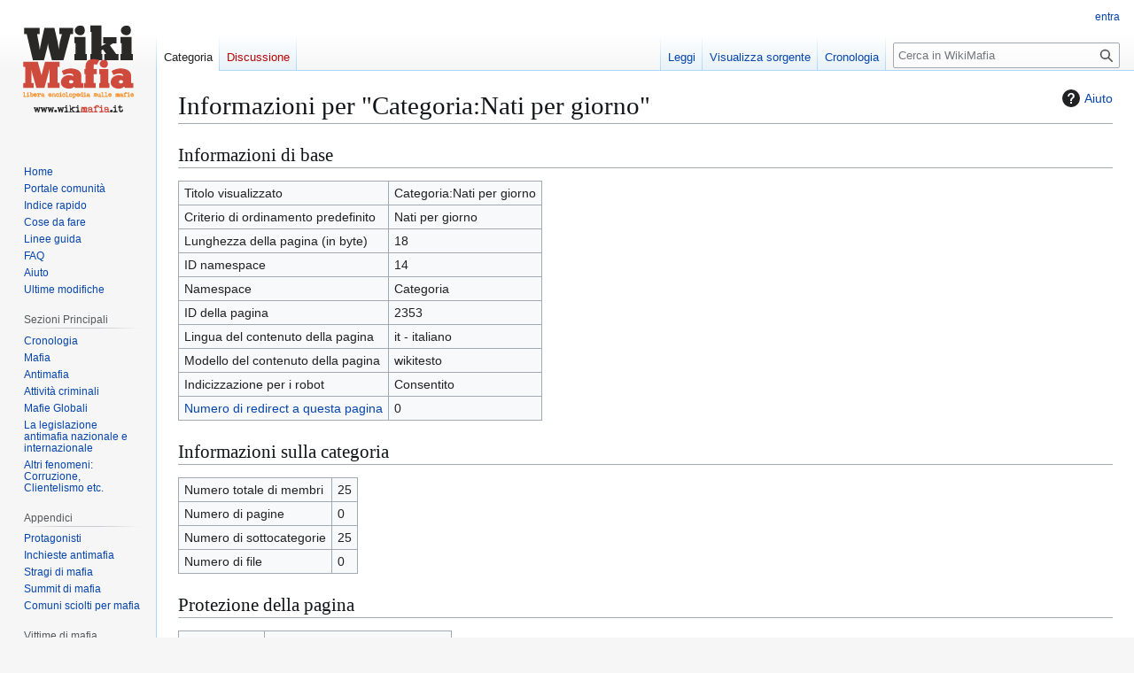

--- FILE ---
content_type: text/html; charset=UTF-8
request_url: https://www.wikimafia.it/w/index.php?title=Categoria:Nati_per_giorno&action=info
body_size: 7954
content:
<!DOCTYPE html>
<html class="client-nojs" lang="it" dir="ltr">
<head>
<meta charset="UTF-8">
<title>Informazioni per "Categoria:Nati per giorno" - WikiMafia</title>
<script>(function(){var className="client-js";var cookie=document.cookie.match(/(?:^|; )u989320331_mediawikimwclientpreferences=([^;]+)/);if(cookie){cookie[1].split('%2C').forEach(function(pref){className=className.replace(new RegExp('(^| )'+pref.replace(/-clientpref-\w+$|[^\w-]+/g,'')+'-clientpref-\\w+( |$)'),'$1'+pref+'$2');});}document.documentElement.className=className;}());RLCONF={"wgBreakFrames":true,"wgSeparatorTransformTable":[",\t."," \t,"],"wgDigitTransformTable":["",""],"wgDefaultDateFormat":"dmy","wgMonthNames":["","gennaio","febbraio","marzo","aprile","maggio","giugno","luglio","agosto","settembre","ottobre","novembre","dicembre"],"wgRequestId":"HHkvWyM4c1om3YiV6Myx4WOy","wgCanonicalNamespace":"Category","wgCanonicalSpecialPageName":false,"wgNamespaceNumber":14,"wgPageName":"Categoria:Nati_per_giorno","wgTitle":"Nati per giorno","wgCurRevisionId":6872,"wgRevisionId":0,"wgArticleId":2353,"wgIsArticle":false,"wgIsRedirect":false,"wgAction":"info","wgUserName":null,"wgUserGroups":[
"*"],"wgCategories":[],"wgPageViewLanguage":"it","wgPageContentLanguage":"it","wgPageContentModel":"wikitext","wgRelevantPageName":"Categoria:Nati_per_giorno","wgRelevantArticleId":2353,"wgIsProbablyEditable":false,"wgRelevantPageIsProbablyEditable":false,"wgRestrictionEdit":[],"wgRestrictionMove":[],"wgCiteReferencePreviewsActive":true,"wgMediaViewerOnClick":true,"wgMediaViewerEnabledByDefault":true,"wgPopupsFlags":0,"wgVisualEditor":{"pageLanguageCode":"it","pageLanguageDir":"ltr","pageVariantFallbacks":"it"},"wgMFDisplayWikibaseDescriptions":{"search":false,"watchlist":false,"tagline":false},"wgEditSubmitButtonLabelPublish":false};RLSTATE={"site.styles":"ready","user.styles":"ready","user":"ready","user.options":"loading","mediawiki.interface.helpers.styles":"ready","mediawiki.action.styles":"ready","mediawiki.helplink":"ready","skins.vector.styles.legacy":"ready","ext.visualEditor.desktopArticleTarget.noscript":"ready"};RLPAGEMODULES=["site","mediawiki.page.ready",
"skins.vector.legacy.js","ext.visualEditor.desktopArticleTarget.init","ext.visualEditor.targetLoader"];</script>
<script>(RLQ=window.RLQ||[]).push(function(){mw.loader.impl(function(){return["user.options@12s5i",function($,jQuery,require,module){mw.user.tokens.set({"patrolToken":"+\\","watchToken":"+\\","csrfToken":"+\\"});
}];});});</script>
<link rel="stylesheet" href="/w/load.php?lang=it&amp;modules=ext.visualEditor.desktopArticleTarget.noscript%7Cmediawiki.action.styles%7Cmediawiki.helplink%7Cmediawiki.interface.helpers.styles%7Cskins.vector.styles.legacy&amp;only=styles&amp;skin=vector">
<script async="" src="/w/load.php?lang=it&amp;modules=startup&amp;only=scripts&amp;raw=1&amp;skin=vector"></script>
<meta name="ResourceLoaderDynamicStyles" content="">
<link rel="stylesheet" href="/w/load.php?lang=it&amp;modules=site.styles&amp;only=styles&amp;skin=vector">
<meta name="generator" content="MediaWiki 1.43.0">
<meta name="robots" content="noindex,nofollow,max-image-preview:standard">
<meta name="format-detection" content="telephone=no">
<meta name="twitter:site" content="@WikiMafia">
<meta name="twitter:card" content="summary">
<meta name="viewport" content="width=1120">
<link rel="search" type="application/opensearchdescription+xml" href="/w/rest.php/v1/search" title="WikiMafia (it)">
<link rel="EditURI" type="application/rsd+xml" href="//www.wikimafia.it/w/api.php?action=rsd">
<link rel="license" href="/wiki/Https://www.wikimafia.it/wiki/WikiMafia_-_Libera_Enciclopedia_sulle_Mafie:Informazioni">
<link rel="alternate" type="application/atom+xml" title="Feed Atom di WikiMafia" href="/w/index.php?title=Speciale:UltimeModifiche&amp;feed=atom">
<meta property="og:title" content="Categoria:Nati per giorno">
<meta property="og:site_name" content="WikiMafia">
<meta property="og:url" content="https://www.wikimafia.it/wiki/Categoria:Nati_per_giorno">
<meta property="og:image" content="https://www.wikimafia.it/w/images/mediawikimafialogo.png">
<meta property="article:modified_time" content="2019-04-08T22:12:08Z">
<meta property="article:published_time" content="2019-04-08T22:12:08Z">
<script type="application/ld+json">{"@context":"http:\/\/schema.org","@type":"Article","name":"Informazioni per \"Categoria:Nati per giorno\" - WikiMafia","headline":"Informazioni per \"Categoria:Nati per giorno\" - WikiMafia","mainEntityOfPage":"Informazioni per \"Categoria:Nati per giorno\"","identifier":"https:\/\/www.wikimafia.it\/wiki\/Categoria:Nati_per_giorno","url":"https:\/\/www.wikimafia.it\/wiki\/Categoria:Nati_per_giorno","dateModified":"2019-04-08T22:12:08Z","datePublished":"2019-04-08T22:12:08Z","image":{"@type":"ImageObject","url":"https:\/\/www.wikimafia.it\/w\/images\/mediawikimafialogo.png"},"author":{"@type":"Organization","name":"WikiMafia","url":"\/\/www.wikimafia.it","logo":{"@type":"ImageObject","url":"https:\/\/www.wikimafia.it\/w\/images\/mediawikimafialogo.png","caption":"WikiMafia"}},"publisher":{"@type":"Organization","name":"WikiMafia","url":"\/\/www.wikimafia.it","logo":{"@type":"ImageObject","url":"https:\/\/www.wikimafia.it\/w\/images\/mediawikimafialogo.png","caption":"WikiMafia"}},"potentialAction":{"@type":"SearchAction","target":"https:\/\/www.wikimafia.it\/w\/index.php?title=Speciale:Search&search={search_term}","query-input":"required name=search_term"}}</script>
</head>
<body class="skin-vector-legacy mediawiki ltr sitedir-ltr mw-hide-empty-elt ns-14 ns-subject page-Categoria_Nati_per_giorno rootpage-Categoria_Nati_per_giorno skin-vector action-info"><div id="mw-page-base" class="noprint"></div>
<div id="mw-head-base" class="noprint"></div>
<div id="content" class="mw-body" role="main">
	<a id="top"></a>
	<div id="siteNotice"></div>
	<div class="mw-indicators">
	<div id="mw-indicator-mw-helplink" class="mw-indicator"><a href="https://www.mediawiki.org/wiki/Special:MyLanguage/Page_information" target="_blank" class="mw-helplink"><span class="mw-helplink-icon"></span>Aiuto</a></div>
	</div>
	<h1 id="firstHeading" class="firstHeading mw-first-heading">Informazioni per "Categoria:Nati per giorno"</h1>
	<div id="bodyContent" class="vector-body">
		
		<div id="contentSub"><div id="mw-content-subtitle"></div></div>
		<div id="contentSub2"></div>
		
		<div id="jump-to-nav"></div>
		<a class="mw-jump-link" href="#mw-head">Vai alla navigazione</a>
		<a class="mw-jump-link" href="#searchInput">Vai alla ricerca</a>
		<div id="mw-content-text" class="mw-body-content"><h2 id="Informazioni_di_base"><span id="mw-pageinfo-header-basic"></span>Informazioni di base</h2>
<table class="wikitable mw-page-info">
<tr id="mw-pageinfo-display-title" style="vertical-align: top;"><td>Titolo visualizzato</td><td>Categoria:Nati per giorno</td></tr>
<tr id="mw-pageinfo-default-sort" style="vertical-align: top;"><td>Criterio di ordinamento predefinito</td><td>Nati per giorno</td></tr>
<tr id="mw-pageinfo-length" style="vertical-align: top;"><td>Lunghezza della pagina (in byte)</td><td>18</td></tr>
<tr id="mw-pageinfo-namespace-id" style="vertical-align: top;"><td>ID namespace</td><td>14</td></tr>
<tr id="mw-pageinfo-namespace" style="vertical-align: top;"><td>Namespace</td><td>Categoria</td></tr>
<tr id="mw-pageinfo-article-id" style="vertical-align: top;"><td>ID della pagina</td><td>2353</td></tr>
<tr style="vertical-align: top;"><td>Lingua del contenuto della pagina</td><td>it - italiano</td></tr>
<tr id="mw-pageinfo-content-model" style="vertical-align: top;"><td>Modello del contenuto della pagina</td><td>wikitesto</td></tr>
<tr id="mw-pageinfo-robot-policy" style="vertical-align: top;"><td>Indicizzazione per i robot</td><td>Consentito</td></tr>
<tr style="vertical-align: top;"><td><a href="/w/index.php?title=Speciale:PuntanoQui/Categoria:Nati_per_giorno&amp;hidelinks=1&amp;hidetrans=1" title="Speciale:PuntanoQui/Categoria:Nati per giorno">Numero di redirect a questa pagina</a></td><td>0</td></tr>
</table>
<h2 id="Informazioni_sulla_categoria"><span id="mw-pageinfo-category-info"></span>Informazioni sulla categoria</h2>
<table class="wikitable mw-page-info">
<tr id="mw-pageinfo-category-total" style="vertical-align: top;"><td>Numero totale di membri</td><td>25</td></tr>
<tr id="mw-pageinfo-category-pages" style="vertical-align: top;"><td>Numero di pagine</td><td>0</td></tr>
<tr id="mw-pageinfo-category-subcats" style="vertical-align: top;"><td>Numero di sottocategorie</td><td>25</td></tr>
<tr id="mw-pageinfo-category-files" style="vertical-align: top;"><td>Numero di file</td><td>0</td></tr>
</table>
<h2 id="Protezione_della_pagina"><span id="mw-pageinfo-header-restrictions"></span>Protezione della pagina</h2>
<table class="wikitable mw-page-info">
<tr id="mw-restriction-edit" style="vertical-align: top;"><td>Modifica</td><td>Autorizza tutti gli utenti (infinito)</td></tr>
<tr id="mw-restriction-move" style="vertical-align: top;"><td>Spostamento</td><td>Autorizza tutti gli utenti (infinito)</td></tr>
</table>
<a href="/w/index.php?title=Speciale:Registri&amp;type=protect&amp;page=Categoria%3ANati+per+giorno" title="Speciale:Registri">Visualizza il registro di protezione per questa pagina.</a>
<h2 id="Cronologia_delle_modifiche"><span id="mw-pageinfo-header-edits"></span>Cronologia delle modifiche</h2>
<table class="wikitable mw-page-info">
<tr id="mw-pageinfo-firstuser" style="vertical-align: top;"><td>Creatore della pagina</td><td><a href="/w/index.php?title=Utente:Leadermassimo&amp;action=edit&amp;redlink=1" class="new mw-userlink" title="Utente:Leadermassimo (la pagina non esiste)" data-mw-revid="6872"><bdi>Leadermassimo</bdi></a> <span class="mw-usertoollinks">(<a href="/w/index.php?title=Discussioni_utente:Leadermassimo&amp;action=edit&amp;redlink=1" class="new mw-usertoollinks-talk" title="Discussioni utente:Leadermassimo (la pagina non esiste)">discussione</a> | <a href="/wiki/Speciale:Contributi/Leadermassimo" class="mw-usertoollinks-contribs" title="Speciale:Contributi/Leadermassimo">contributi</a>)</span></td></tr>
<tr id="mw-pageinfo-firsttime" style="vertical-align: top;"><td>Data di creazione della pagina</td><td><a href="/w/index.php?title=Categoria:Nati_per_giorno&amp;oldid=6872" title="Categoria:Nati per giorno">22:12, 8 apr 2019</a></td></tr>
<tr id="mw-pageinfo-lastuser" style="vertical-align: top;"><td>Ultimo contributore</td><td><a href="/w/index.php?title=Utente:Leadermassimo&amp;action=edit&amp;redlink=1" class="new mw-userlink" title="Utente:Leadermassimo (la pagina non esiste)" data-mw-revid="6872"><bdi>Leadermassimo</bdi></a> <span class="mw-usertoollinks">(<a href="/w/index.php?title=Discussioni_utente:Leadermassimo&amp;action=edit&amp;redlink=1" class="new mw-usertoollinks-talk" title="Discussioni utente:Leadermassimo (la pagina non esiste)">discussione</a> | <a href="/wiki/Speciale:Contributi/Leadermassimo" class="mw-usertoollinks-contribs" title="Speciale:Contributi/Leadermassimo">contributi</a>)</span></td></tr>
<tr id="mw-pageinfo-lasttime" style="vertical-align: top;"><td>Data di ultima modifica</td><td><a href="/w/index.php?title=Categoria:Nati_per_giorno&amp;oldid=6872" title="Categoria:Nati per giorno">22:12, 8 apr 2019</a></td></tr>
<tr id="mw-pageinfo-edits" style="vertical-align: top;"><td>Numero totale di modifiche</td><td>1</td></tr>
<tr id="mw-pageinfo-authors" style="vertical-align: top;"><td>Numero totale di autori diversi</td><td>1</td></tr>
<tr id="mw-pageinfo-recent-edits" style="vertical-align: top;"><td>Numero di modifiche recenti (negli ultimi 90 giorni)</td><td>0</td></tr>
<tr id="mw-pageinfo-recent-authors" style="vertical-align: top;"><td>Numero di autori diversi recenti</td><td>0</td></tr>
</table>

<div class="printfooter" data-nosnippet="">Estratto da "<a dir="ltr" href="https://www.wikimafia.it/wiki/Categoria:Nati_per_giorno">https://www.wikimafia.it/wiki/Categoria:Nati_per_giorno</a>"</div></div>
		<div id="catlinks" class="catlinks catlinks-allhidden" data-mw="interface"></div>
	</div>
</div>

<div id="mw-navigation">
	<h2>Menu di navigazione</h2>
	<div id="mw-head">
		
<nav id="p-personal" class="mw-portlet mw-portlet-personal vector-user-menu-legacy vector-menu" aria-labelledby="p-personal-label"  >
	<h3
		id="p-personal-label"
		
		class="vector-menu-heading "
	>
		<span class="vector-menu-heading-label">Strumenti personali</span>
	</h3>
	<div class="vector-menu-content">
		
		<ul class="vector-menu-content-list">
			
			<li id="pt-login" class="mw-list-item"><a href="/w/index.php?title=Speciale:Entra&amp;returnto=Categoria%3ANati+per+giorno&amp;returntoquery=action%3Dinfo" title="Si consiglia di effettuare l&#039;accesso, anche se non è obbligatorio [o]" accesskey="o"><span>entra</span></a></li>
		</ul>
		
	</div>
</nav>

		<div id="left-navigation">
			
<nav id="p-namespaces" class="mw-portlet mw-portlet-namespaces vector-menu-tabs vector-menu-tabs-legacy vector-menu" aria-labelledby="p-namespaces-label"  >
	<h3
		id="p-namespaces-label"
		
		class="vector-menu-heading "
	>
		<span class="vector-menu-heading-label">Namespace</span>
	</h3>
	<div class="vector-menu-content">
		
		<ul class="vector-menu-content-list">
			
			<li id="ca-nstab-category" class="selected mw-list-item"><a href="/wiki/Categoria:Nati_per_giorno" title="Vedi la pagina della categoria [c]" accesskey="c"><span>Categoria</span></a></li><li id="ca-talk" class="new mw-list-item"><a href="/w/index.php?title=Discussioni_categoria:Nati_per_giorno&amp;action=edit&amp;redlink=1" rel="discussion" class="new" title="Vedi le discussioni relative a questa pagina (la pagina non esiste) [t]" accesskey="t"><span>Discussione</span></a></li>
		</ul>
		
	</div>
</nav>

			
<nav id="p-variants" class="mw-portlet mw-portlet-variants emptyPortlet vector-menu-dropdown vector-menu" aria-labelledby="p-variants-label"  >
	<input type="checkbox"
		id="p-variants-checkbox"
		role="button"
		aria-haspopup="true"
		data-event-name="ui.dropdown-p-variants"
		class="vector-menu-checkbox"
		aria-labelledby="p-variants-label"
	>
	<label
		id="p-variants-label"
		
		class="vector-menu-heading "
	>
		<span class="vector-menu-heading-label">italiano</span>
	</label>
	<div class="vector-menu-content">
		
		<ul class="vector-menu-content-list">
			
			
		</ul>
		
	</div>
</nav>

		</div>
		<div id="right-navigation">
			
<nav id="p-views" class="mw-portlet mw-portlet-views vector-menu-tabs vector-menu-tabs-legacy vector-menu" aria-labelledby="p-views-label"  >
	<h3
		id="p-views-label"
		
		class="vector-menu-heading "
	>
		<span class="vector-menu-heading-label">Visite</span>
	</h3>
	<div class="vector-menu-content">
		
		<ul class="vector-menu-content-list">
			
			<li id="ca-view" class="mw-list-item"><a href="/wiki/Categoria:Nati_per_giorno"><span>Leggi</span></a></li><li id="ca-viewsource" class="mw-list-item"><a href="/w/index.php?title=Categoria:Nati_per_giorno&amp;action=edit" title="Questa pagina è protetta, ma puoi vedere il suo codice sorgente [e]" accesskey="e"><span>Visualizza sorgente</span></a></li><li id="ca-history" class="mw-list-item"><a href="/w/index.php?title=Categoria:Nati_per_giorno&amp;action=history" title="Versioni precedenti di questa pagina [h]" accesskey="h"><span>Cronologia</span></a></li>
		</ul>
		
	</div>
</nav>

			
<nav id="p-cactions" class="mw-portlet mw-portlet-cactions emptyPortlet vector-menu-dropdown vector-menu" aria-labelledby="p-cactions-label"  title="Altre opzioni" >
	<input type="checkbox"
		id="p-cactions-checkbox"
		role="button"
		aria-haspopup="true"
		data-event-name="ui.dropdown-p-cactions"
		class="vector-menu-checkbox"
		aria-labelledby="p-cactions-label"
	>
	<label
		id="p-cactions-label"
		
		class="vector-menu-heading "
	>
		<span class="vector-menu-heading-label">Altro</span>
	</label>
	<div class="vector-menu-content">
		
		<ul class="vector-menu-content-list">
			
			
		</ul>
		
	</div>
</nav>

			
<div id="p-search" role="search" class="vector-search-box-vue  vector-search-box-show-thumbnail vector-search-box-auto-expand-width vector-search-box">
	<h3 >Ricerca</h3>
	<form action="/w/index.php" id="searchform" class="vector-search-box-form">
		<div id="simpleSearch"
			class="vector-search-box-inner"
			 data-search-loc="header-navigation">
			<input class="vector-search-box-input"
				 type="search" name="search" placeholder="Cerca in WikiMafia" aria-label="Cerca in WikiMafia" autocapitalize="sentences" title="Cerca in WikiMafia [f]" accesskey="f" id="searchInput"
			>
			<input type="hidden" name="title" value="Speciale:Ricerca">
			<input id="mw-searchButton"
				 class="searchButton mw-fallbackSearchButton" type="submit" name="fulltext" title="Cerca il testo indicato nelle pagine" value="Ricerca">
			<input id="searchButton"
				 class="searchButton" type="submit" name="go" title="Vai a una pagina con il titolo indicato, se esiste" value="Vai">
		</div>
	</form>
</div>

		</div>
	</div>
	
<div id="mw-panel" class="vector-legacy-sidebar">
	<div id="p-logo" role="banner">
		<a class="mw-wiki-logo" href="/wiki/Pagina_principale"
			title="Visita la pagina principale"></a>
	</div>
	
<nav id="p-navigation" class="mw-portlet mw-portlet-navigation vector-menu-portal portal vector-menu" aria-labelledby="p-navigation-label"  >
	<h3
		id="p-navigation-label"
		
		class="vector-menu-heading "
	>
		<span class="vector-menu-heading-label">Navigazione</span>
	</h3>
	<div class="vector-menu-content">
		
		<ul class="vector-menu-content-list">
			
			<li id="n-Home" class="mw-list-item"><a href="/wiki/Pagina_principale"><span>Home</span></a></li><li id="n-portal" class="mw-list-item"><a href="/wiki/WikiMafia_-_Libera_Enciclopedia_sulle_Mafie:Portale_comunit%C3%A0" title="Descrizione del progetto, cosa puoi fare, dove trovare le cose"><span>Portale comunità</span></a></li><li id="n-Indice-rapido" class="mw-list-item"><a href="/wiki/WikiMafia:Indice_rapido"><span>Indice rapido</span></a></li><li id="n-Cose-da-fare" class="mw-list-item"><a href="/wiki/Progetto:Cose_da_fare"><span>Cose da fare</span></a></li><li id="n-Linee-guida" class="mw-list-item"><a href="/wiki/Linee_guida_di_WikiMafia"><span>Linee guida</span></a></li><li id="n-FAQ" class="mw-list-item"><a href="/wiki/WikiMafia:Frequently_asked_questions"><span>FAQ</span></a></li><li id="n-help" class="mw-list-item"><a href="https://www.mediawiki.org/wiki/Special:MyLanguage/Help:Contents" title="Pagine di aiuto"><span>Aiuto</span></a></li><li id="n-recentchanges" class="mw-list-item"><a href="/wiki/Speciale:UltimeModifiche" title="Elenco delle ultime modifiche del sito [r]" accesskey="r"><span>Ultime modifiche</span></a></li>
		</ul>
		
	</div>
</nav>

	
<nav id="p-Sezioni_Principali" class="mw-portlet mw-portlet-Sezioni_Principali vector-menu-portal portal vector-menu" aria-labelledby="p-Sezioni_Principali-label"  >
	<h3
		id="p-Sezioni_Principali-label"
		
		class="vector-menu-heading "
	>
		<span class="vector-menu-heading-label">Sezioni Principali</span>
	</h3>
	<div class="vector-menu-content">
		
		<ul class="vector-menu-content-list">
			
			<li id="n-Cronologia" class="mw-list-item"><a href="/wiki/Categoria:Cronologia"><span>Cronologia</span></a></li><li id="n-Mafia" class="mw-list-item"><a href="/wiki/Categoria:Mafia"><span>Mafia</span></a></li><li id="n-Antimafia" class="mw-list-item"><a href="/wiki/Categoria:Antimafia"><span>Antimafia</span></a></li><li id="n-Attività-criminali" class="mw-list-item"><a href="/wiki/Categoria:Attivit%C3%A0_criminali"><span>Attività criminali</span></a></li><li id="n-Mafie-Globali" class="mw-list-item"><a href="/wiki/Categoria:Mafie_Globali"><span>Mafie Globali</span></a></li><li id="n-La-legislazione-antimafia-nazionale-e-internazionale" class="mw-list-item"><a href="/wiki/Categoria:La_legislazione_antimafia_nazionale_e_internazionale"><span>La legislazione antimafia nazionale e internazionale</span></a></li><li id="n-Altri-fenomeni:-Corruzione,-Clientelismo-etc." class="mw-list-item"><a href="/wiki/Categoria:Altri_fenomeni_sociali"><span>Altri fenomeni: Corruzione, Clientelismo etc.</span></a></li>
		</ul>
		
	</div>
</nav>

<nav id="p-Appendici" class="mw-portlet mw-portlet-Appendici vector-menu-portal portal vector-menu" aria-labelledby="p-Appendici-label"  >
	<h3
		id="p-Appendici-label"
		
		class="vector-menu-heading "
	>
		<span class="vector-menu-heading-label">Appendici</span>
	</h3>
	<div class="vector-menu-content">
		
		<ul class="vector-menu-content-list">
			
			<li id="n-Protagonisti" class="mw-list-item"><a href="/wiki/Categoria:I_protagonisti"><span>Protagonisti</span></a></li><li id="n-Inchieste-antimafia" class="mw-list-item"><a href="/wiki/Categoria:Inchieste_antimafia"><span>Inchieste antimafia</span></a></li><li id="n-Stragi-di-mafia" class="mw-list-item"><a href="/wiki/Categoria:Stragi_di_mafia"><span>Stragi di mafia</span></a></li><li id="n-Summit-di-mafia" class="mw-list-item"><a href="/wiki/Categoria:Summit_di_mafia"><span>Summit di mafia</span></a></li><li id="n-Comuni-sciolti-per-mafia" class="mw-list-item"><a href="/wiki/Consigli_Comunali_sciolti_per_infiltrazione_mafiosa"><span>Comuni sciolti per mafia</span></a></li>
		</ul>
		
	</div>
</nav>

<nav id="p-Vittime_di_mafia" class="mw-portlet mw-portlet-Vittime_di_mafia vector-menu-portal portal vector-menu" aria-labelledby="p-Vittime_di_mafia-label"  >
	<h3
		id="p-Vittime_di_mafia-label"
		
		class="vector-menu-heading "
	>
		<span class="vector-menu-heading-label">Vittime di mafia</span>
	</h3>
	<div class="vector-menu-content">
		
		<ul class="vector-menu-content-list">
			
			<li id="n-Elenco-generale-Vittime-Innocenti" class="mw-list-item"><a href="/wiki/Categoria:Vittime_innocenti_delle_mafie"><span>Elenco generale Vittime Innocenti</span></a></li><li id="n-Vittime-di-Cosa-nostra" class="mw-list-item"><a href="/wiki/Categoria:Vittime_di_Cosa_Nostra"><span>Vittime di Cosa nostra</span></a></li><li id="n-Vittime-di-camorra" class="mw-list-item"><a href="/wiki/Categoria:Vittime_di_Camorra"><span>Vittime di camorra</span></a></li><li id="n-Vittime-di-&#039;ndrangheta" class="mw-list-item"><a href="/wiki/Categoria:Vittime_di_%27ndrangheta"><span>Vittime di &#039;ndrangheta</span></a></li>
		</ul>
		
	</div>
</nav>

<nav id="p-Focus_Speciali" class="mw-portlet mw-portlet-Focus_Speciali vector-menu-portal portal vector-menu" aria-labelledby="p-Focus_Speciali-label"  >
	<h3
		id="p-Focus_Speciali-label"
		
		class="vector-menu-heading "
	>
		<span class="vector-menu-heading-label">Focus Speciali</span>
	</h3>
	<div class="vector-menu-content">
		
		<ul class="vector-menu-content-list">
			
			<li id="n-Il-Maxiprocesso-di-Palermo" class="mw-list-item"><a href="/wiki/Maxiprocesso_di_Palermo"><span>Il Maxiprocesso di Palermo</span></a></li><li id="n-L’Impresa-Mafiosa" class="mw-list-item"><a href="/wiki/L%27Impresa_Mafiosa"><span>L’Impresa Mafiosa</span></a></li><li id="n-Donne-e-Mafia" class="mw-list-item"><a href="/wiki/Donne_e_Mafia"><span>Donne e Mafia</span></a></li>
		</ul>
		
	</div>
</nav>

<nav id="p-Cultura_contro_la_mafia" class="mw-portlet mw-portlet-Cultura_contro_la_mafia vector-menu-portal portal vector-menu" aria-labelledby="p-Cultura_contro_la_mafia-label"  >
	<h3
		id="p-Cultura_contro_la_mafia-label"
		
		class="vector-menu-heading "
	>
		<span class="vector-menu-heading-label">Cultura contro la mafia</span>
	</h3>
	<div class="vector-menu-content">
		
		<ul class="vector-menu-content-list">
			
			<li id="n-Cinema-e-Televisione" class="mw-list-item"><a href="/wiki/Categoria:Cinema_e_Televisione"><span>Cinema e Televisione</span></a></li><li id="n-Spettacoli-Teatrali" class="mw-list-item"><a href="/wiki/Categoria:Spettacoli_Teatrali"><span>Spettacoli Teatrali</span></a></li>
		</ul>
		
	</div>
</nav>

<nav id="p-Bibliografia" class="mw-portlet mw-portlet-Bibliografia vector-menu-portal portal vector-menu" aria-labelledby="p-Bibliografia-label"  >
	<h3
		id="p-Bibliografia-label"
		
		class="vector-menu-heading "
	>
		<span class="vector-menu-heading-label">Bibliografia</span>
	</h3>
	<div class="vector-menu-content">
		
		<ul class="vector-menu-content-list">
			
			<li id="n-I-libri-dell’antimafia" class="mw-list-item"><a href="/wiki/Categoria:I_libri_dell%E2%80%99antimafia"><span>I libri dell’antimafia</span></a></li>
		</ul>
		
	</div>
</nav>

<nav id="p-Archivi" class="mw-portlet mw-portlet-Archivi vector-menu-portal portal vector-menu" aria-labelledby="p-Archivi-label"  >
	<h3
		id="p-Archivi-label"
		
		class="vector-menu-heading "
	>
		<span class="vector-menu-heading-label">Archivi</span>
	</h3>
	<div class="vector-menu-content">
		
		<ul class="vector-menu-content-list">
			
			<li id="n-Archivio-antimafia" class="mw-list-item"><a href="/wiki/Categoria:Archivio_antimafia"><span>Archivio antimafia</span></a></li>
		</ul>
		
	</div>
</nav>

<nav id="p-tb" class="mw-portlet mw-portlet-tb vector-menu-portal portal vector-menu" aria-labelledby="p-tb-label"  >
	<h3
		id="p-tb-label"
		
		class="vector-menu-heading "
	>
		<span class="vector-menu-heading-label">Strumenti</span>
	</h3>
	<div class="vector-menu-content">
		
		<ul class="vector-menu-content-list">
			
			<li id="t-whatlinkshere" class="mw-list-item"><a href="/wiki/Speciale:PuntanoQui/Categoria:Nati_per_giorno" title="Elenco di tutte le pagine che sono collegate a questa [j]" accesskey="j"><span>Puntano qui</span></a></li><li id="t-recentchangeslinked" class="mw-list-item"><a href="/wiki/Speciale:ModificheCorrelate/Categoria:Nati_per_giorno" rel="nofollow" title="Elenco delle ultime modifiche alle pagine collegate a questa [k]" accesskey="k"><span>Modifiche correlate</span></a></li><li id="t-specialpages" class="mw-list-item"><a href="/wiki/Speciale:PagineSpeciali" title="Elenco di tutte le pagine speciali [q]" accesskey="q"><span>Pagine speciali</span></a></li><li id="t-info" class="mw-list-item"><a href="/w/index.php?title=Categoria:Nati_per_giorno&amp;action=info" title="Ulteriori informazioni su questa pagina"><span>Informazioni pagina</span></a></li>
		</ul>
		
	</div>
</nav>

	
</div>

</div>

<footer id="footer" class="mw-footer" >
	<ul id="footer-info">
</ul>

	<ul id="footer-places">
	<li id="footer-places-privacy"><a href="/wiki/WikiMafia_-_Libera_Enciclopedia_sulle_Mafie:Informazioni_sulla_privacy">Informativa sulla privacy</a></li>
	<li id="footer-places-about"><a href="/wiki/WikiMafia_-_Libera_Enciclopedia_sulle_Mafie:Informazioni">Informazioni su WikiMafia</a></li>
	<li id="footer-places-disclaimers"><a href="/wiki/WikiMafia_-_Libera_Enciclopedia_sulle_Mafie:Avvertenze_generali">Avvertenze</a></li>
	<li id="footer-places-mobileview"><a href="//www.wikimafia.it/w/index.php?title=Categoria:Nati_per_giorno&amp;action=info&amp;mobileaction=toggle_view_mobile" class="noprint stopMobileRedirectToggle">Versione mobile</a></li>
</ul>

	<ul id="footer-icons" class="noprint">
	<li id="footer-copyrightico"><a href="https://creativecommons.org/licenses/by-sa/4.0/deed.it" class="cdx-button cdx-button--fake-button cdx-button--size-large cdx-button--fake-button--enabled"><img src="https://i.creativecommons.org/l/by-sa/4.0/88x31.png" alt="Attribuzione - Condividi allo stesso modo 4.0 Internazionale (CC BY-SA 4.0)" width="88" height="31" loading="lazy"></a></li>
	<li id="footer-poweredbyico"><a href="https://www.mediawiki.org/" class="cdx-button cdx-button--fake-button cdx-button--size-large cdx-button--fake-button--enabled"><img src="/w/resources/assets/poweredby_mediawiki.svg" alt="Powered by MediaWiki" width="88" height="31" loading="lazy"></a></li>
</ul>

</footer>

<script src="https://www.googletagmanager.com/gtag/js?id=UA-5829396-9" async=""></script><script>
window.dataLayer = window.dataLayer || [];

function gtag(){dataLayer.push(arguments);}
gtag('js', new Date());
gtag('config', 'UA-5829396-9', {});
</script>

<script>(RLQ=window.RLQ||[]).push(function(){mw.config.set({"wgBackendResponseTime":533});});</script>
</body>
</html>